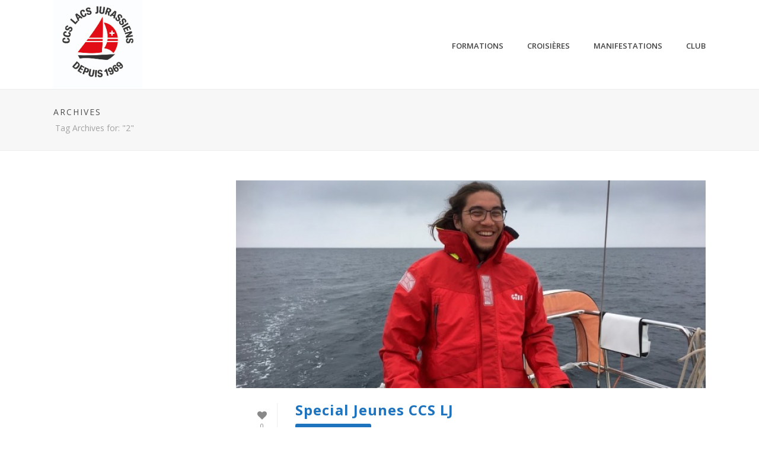

--- FILE ---
content_type: text/css
request_url: https://www.ccs-lj.ch/wp/wp-content/themes/jupiter-child/style.css?ver=6.7.4
body_size: 652
content:
/*
Theme Name:     Jupiter Child Theme
Theme URI: 		http://themeforest.net/user/artbees
Description:    Child theme for the Jupiter theme 
Author:         Your name here
Theme URI: 		http://themeforest.net/user/artbees
Template:       jupiter
Version:        5.0.7
*/



/*
Sample : remove the comment and start adding your own custom CSS rules.

body {
	background-color:#fff;
}

*/
/*Blog-Thumbnal, adaptation des tailles images de la liste formations, croisières, manifestions*/

.mk-blog-thumbnail-item.content-align-right .item-wrapper {
    float: right;
    padding: 0px 50px 0px !important;
}
.mk-blog-thumbnail-item .featured-image {
    position: relative;
    width: 25% !important;
    display: inline-block;
    overflow: hidden;
}
.mk-blog-thumbnail-item .item-wrapper {
    width: 75% !important;
    display: inline-block;
}

/*Alignement à gauche das les cellules de tableau*/
.mk-fancy-table.table-style2 td {
    padding: 12px;
    border-bottom: 1px solid #dcdcdc;
    text-align: left !important;
}
.mk-fancy-table th {
    text-align: left !important;
    background-color: #cccccc !important;
}

/* bouton formulaire */
.wpcf7-submit:hover {
    border: none !important;
    background-color: #000000 !important;
    color: #fff !important;
}
.wpcf7-submit {
    border: none !important;
    background-color: #1e73be !important;
    color: #fff !important;
}
/*news homepage ajout marge entre image et texte*/
.vc_grid-item-zone-c-right .vc_gitem-animated-block {
    float: left;
    width: 50%;
    margin-left: -20px !important;

/* agancement toolbar menu */

.mk-toolbar-navigation {
    display: inline-block;
    margin-right: 10px;
    height: 30px;
    float: right !important;
}

